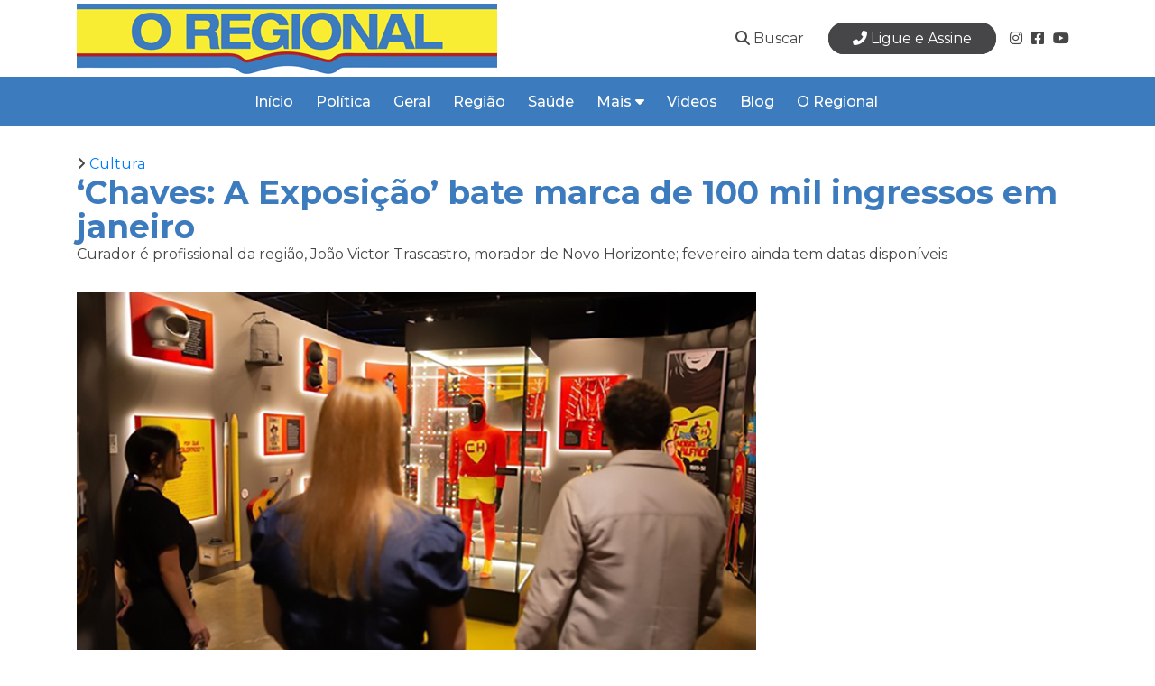

--- FILE ---
content_type: text/html; charset=UTF-8
request_url: https://oregional.com.br/noticias/detalhes/chaves-a-exposicao-bate-marca-de-100-mil-ingressos-em-janeiro
body_size: 5710
content:
<!doctype html>
<html lang="pt-br">
<head>
    <!-- Global site tag (gtag.js) - Google Analytics -->
<script async src="https://www.googletagmanager.com/gtag/js?id=G-BK75QN9KP9"></script>
<script>
  window.dataLayer = window.dataLayer || [];
  function gtag(){dataLayer.push(arguments);}
  gtag('js', new Date());

  gtag('config', 'G-BK75QN9KP9');
</script>
<script async src="https://pagead2.googlesyndication.com/pagead/js/adsbygoogle.js?client=ca-pub-8573857021294429"
     crossorigin="anonymous"></script>  
    <title>‘Chaves: A Exposição’ bate marca de 100 mil ingressos em janeiro - Notícias</title> 
    <link rel="shortcut icon" href="https://oregional.com.br/assets/images/pp.png" type="image/png" />
    <link rel="stylesheet" href="https://oregional.com.br/assets/css/bootstrap.min.css"/>
    <link rel="stylesheet" href="https://oregional.com.br/assets/css/sistema.css?v=1.31"/>
    <link rel="stylesheet" href="https://oregional.com.br/assets/css/template.css?v=1.31"/>   
    <link rel="stylesheet" href="https://oregional.com.br/assets/css/normalize.css"/>
    <script src="https://oregional.com.br/assets/js/jquery.min.js"></script>
    <link href="https://icones.oregional.com.br/css/all.min.css" rel="stylesheet">     
    <meta charset="utf-8" /> 
<meta name="language" content="pt-BR">
<meta name="country" content="BRA">
<meta http-equiv="X-UA-Compatible" content="IE=edge,chrome=1" />
<meta name="theme-color" content="#cc252c">
<meta name="msapplication-navbutton-color" content="#cc252c">
<meta name="apple-mobile-web-app-capable" content="yes">
<meta name="apple-mobile-web-app-status-bar-style" content="#cc252c">
<meta name="robots" content="index, follow">
<meta name="creator" content="Carbon WEB - www.carbonweb.com.br">
<meta name="reply-to" content="contato@carbonweb.com.br">
<meta name='viewport' content='width=device-width, initial-scale=1.0, maximum-scale=1.0, user-scalable=0, shrink-to-fit=no' />
<meta property="og:locale" content="pt_BR">
<meta property="og:type" content="article">
<meta property="og:title" content="‘Chaves: A Exposição’ bate marca de 100 mil ingressos em janeiro">
<meta property="og:description" content="Curador é profissional da região, João Victor Trascastro, morador de Novo Horizonte; fevereiro ainda tem datas disponíveis">
<meta property="og:site_name" content="O Regional">
<meta property="og:image" content="https://oregional.com.br/media/noticias/2e7d4f7b22488e66fb574f96d548efd7.jpg">
<meta property="og:image:secure_url" content="https://oregional.com.br/media/noticias/2e7d4f7b22488e66fb574f96d548efd7.jpg">
<meta property="og:image:type" content="">
<meta property="og:image:width" content="753">
<meta property="og:image:height" content="424">
<meta property="og:image:alt" content="‘Chaves: A Exposição’ bate marca de 100 mil ingressos em janeiro">
<meta property="og:url" content="https://oregional.com.br/noticias/detalhes/chaves-a-exposicao-bate-marca-de-100-mil-ingressos-em-janeiro">
<meta name="copyright" content="‘Chaves: A Exposição’ bate marca de 100 mil ingressos em janeiro">
<meta name="description" content="Curador é profissional da região, João Victor Trascastro, morador de Novo Horizonte; fevereiro ainda tem datas disponíveis">
<meta name="twitter:card" content="summary">
<meta name="twitter:description" content="Curador é profissional da região, João Victor Trascastro, morador de Novo Horizonte; fevereiro ainda tem datas disponíveis">
<meta name="twitter:title" content="‘Chaves: A Exposição’ bate marca de 100 mil ingressos em janeiro">
<meta name="twitter:image" content="https://oregional.com.br/media/noticias/2e7d4f7b22488e66fb574f96d548efd7.jpg">  
<meta name="keywords" content="jornal, noticias, o regional, catanduva, catanduva e região, blog, novidades, cidade">  
<meta name="robots" content="index, follow">
<meta name="google-site-verification" content="chPO11mU_QbhVHOF_mH8fQuCpRNSez6QnfuLKyTT6TY" /></head>
<body>  
    <header id="header">
    <div class="headertopo">
      <div class="container" style="display: flex;">
        <div class="logo mr-auto">
          <a href="https://oregional.com.br/" class="div-logo">
            <img src="https://oregional.com.br/assets/images/logo.png" class="logo" alt="Logo" loading="lazy">
          </a>
        </div>
        <nav class="menu-links">
          <ul>
            <li class="menu-controle">
              <a href="https://oregional.com.br/pesquisar">
                <i class="fas fa-search"></i> Buscar
              </a>
            </li>
            <!--li class="menu-controle">
              <a href="https://oregional.com.br/assinante/caderno">
                <i class="far fa-user"></i> Entrar
              </a>
            </li-->
            
            <li class="get-started">
              <a href="tel:1730411381" target="_blank">
                <i class="fas fa-phone-alt"></i> Ligue e Assine
              </a>
            </li>

                          <li class="menu-links-social">
                <a href="https://www.instagram.com/oregionalcatanduva/" target="_blank">
                  <i class="fab fa-instagram"></i>
                </a>
              </li>
                                      <li class="menu-links-social">
                <a href="https://www.facebook.com/jornalcatanduva" target="_blank">
                  <i class="fab fa-facebook-square"></i>
                </a>
              </li>
                                      <li class="menu-links-social">
                <a href="https://www.youtube.com/channel/UCFBij0elBjkzk7GhcAC6RBw" target="_blank">
                  <i class="fab fa-youtube"></i>
                </a>
              </li>
                      </ul>
        </nav>
      </div>
    </div>

    <div class="headersub">
      <div class="container-fluid">        
        <div class="row">
          <div class="col-xl-10 offset-xl-1 col-lg-12 col-md-12 col-sm-12 d-flex align-items-center">  
            <nav class="nav-menu d-none d-lg-block">
              <ul>
                <li class="linknav"><a href="https://oregional.com.br/">Início</a></li>
                                                    <li class="linknav">
                    <a href="https://oregional.com.br/categorias/detalhes/politicas">
                      Política                    </a>
                  </li>
                                                                      <li class="linknav">
                    <a href="https://oregional.com.br/categorias/detalhes/geral">
                      Geral                    </a>
                  </li>
                                                                      <li class="linknav">
                    <a href="https://oregional.com.br/categorias/detalhes/regiao">
                      Região                    </a>
                  </li>
                                                                      <li class="linknav">
                    <a href="https://oregional.com.br/categorias/detalhes/saude">
                      Saúde                    </a>
                  </li>
                                                                                                                                         
                <li class="linknav">
                  <div class="dropdown">
                    <a href="#" class="" role="button" id="dropdownMenuLink" data-toggle="dropdown" aria-haspopup="true" aria-expanded="false">
                      Mais <i class="fas fa-caret-down"></i>
                    </a>

                    <div class="dropdown-menu" aria-labelledby="dropdownMenuLink">
                                                                                                                                                                                                                                                                <a class="dropdown-item" href="https://oregional.com.br/categorias/detalhes/esportes">
                            Esporte                          </a>
                                                                                                <a class="dropdown-item" href="https://oregional.com.br/categorias/detalhes/eventos-artes">
                            Cultura                          </a>
                                                                                                <a class="dropdown-item" href="https://oregional.com.br/categorias/detalhes/brasil-mundo">
                            Brasil/Mundo                          </a>
                                                                  </div>
                  </div>
                </li>

                <li class="linknav"><a href="https://oregional.com.br/videos">Videos</a></li>
                <li class="linknav"><a href="https://oregional.com.br/blog">Blog</a></li>
                <!--li class="linknav"><a href="https://classificados.oregional.com.br/">Classificados</a></li-->
                <li class="linknav"><a href="https://oregional.com.br/sobre">O Regional</a></li>
              </ul>
            </nav>
          </div>
        </div>
      </div>
    </div>
  </header>
  
  <main>
    <link rel="stylesheet" type="text/css" href="https://oregional.com.br/assets/css/noticia1.css?v=1.31">
<article id="noticia" class="margin-30 mb-30">
	<div class="container">
		<div class="row">
			<div class="col-sm-12">
				<a href="https://oregional.com.br/categorias/detalhes/eventos-artes">
					<i class="fas fa-angle-right"></i> Cultura				</a>
			</div>
		</div>
		<div class="row">
			<div class="col-sm-12">
				<div class="titulo">‘Chaves: A Exposição’ bate marca de 100 mil ingressos em janeiro</div>
				<div class="resumo">Curador é profissional da região, João Victor Trascastro, morador de Novo Horizonte; fevereiro ainda tem datas disponíveis</div>

				<div class="margin-30 mb-30">
					<img src="https://oregional.com.br/media/noticias/2e7d4f7b22488e66fb574f96d548efd7.jpg" style="max-width: 100%;">
					<div class="fonte">
						Foto: Diego Valverde/MIS - Figurino original de Chapolin Colorado, que faz parte do acervo do Grupo Chespirito					</div>
					<div class="box-sharing">
						<div class="autor">
							Por <span style="color: #D90909">Da Reportagem Local</span> | 11 de fevereiro, 2024						</div>
						<div class="social_sharing"> 
							<a href="javascript:void(0)" onclick="open('https://www.facebook.com/sharer/sharer.php?u=https://oregional.com.br/noticias/detalhes/chaves-a-exposicao-bate-marca-de-100-mil-ingressos-em-janeiro','_blank','status=no,Width=500,Height=400'"
								title="Compartilhar no Facebook">
								<i class="fab fa-facebook-square"></i>
							</a>
							<a href="https://wa.me/send?text=https://oregional.com.br/noticias/detalhes/chaves-a-exposicao-bate-marca-de-100-mil-ingressos-em-janeiro" target="_blank"><i class="fab fa-whatsapp"></i></a>
							<a href="fb-messenger://share?link=https://oregional.com.br/noticias/detalhes/chaves-a-exposicao-bate-marca-de-100-mil-ingressos-em-janeiro"><i class="fab fa-facebook-messenger"></i></a>
							<a href="mailto:?body=https://oregional.com.br/noticias/detalhes/chaves-a-exposicao-bate-marca-de-100-mil-ingressos-em-janeiro"><i class="far fa-envelope"></i></a>
							<a href="javascript:void(0)" onclick="open('https://twitter.com/intent/tweet?text=Olha isso https://oregional.com.br/noticias/detalhes/chaves-a-exposicao-bate-marca-de-100-mil-ingressos-em-janeiro','_blank','status=no,Width=500,Height=400'" >
								<i class="fab fa-twitter"></i>
							</a>	
							<a href="https://telegram.me/share/url?url=https://oregional.com.br/noticias/detalhes/chaves-a-exposicao-bate-marca-de-100-mil-ingressos-em-janeiro" target="_blank"><i class="fab fa-telegram"></i></a>
						</div>
					</div>
				</div>

			    
				<div class="main margin-30 mb-30 texto-principal">
					<p>Lan&ccedil;ada no dia 5 de janeiro, &ldquo;Chaves: A Exposi&ccedil;&atilde;o&rdquo; atingiu a marca de 100 mil ingressos vendidos apenas no primeiro m&ecirc;s de exibi&ccedil;&atilde;o no MIS Experience. A maior mostra sobre Chaves no mundo recebeu, em m&eacute;dia, 4 mil pessoas por dia, e o grande sucesso acabou resultando na prorroga&ccedil;&atilde;o da exposi&ccedil;&atilde;o at&eacute; 30 de mar&ccedil;o.</p>
<p>Com a reconstru&ccedil;&atilde;o de 26 cen&aacute;rios, que fizeram parte da vida de milh&otilde;es de espectadores, a expectativa de p&uacute;blico era grande antes do lan&ccedil;amento, mas a procura em janeiro foi t&atilde;o grande que a prorroga&ccedil;&atilde;o foi inevit&aacute;vel, como conta Andr&eacute; Sturm, diretor-geral do MIS Experience. &ldquo;&Eacute; motivo de muito orgulho anunciar que atingimos essa marca de vendas apenas no primeiro m&ecirc;s de exposi&ccedil;&atilde;o. Acredito que os n&uacute;meros refletem, al&eacute;m da popularidade dessa s&eacute;rie t&atilde;o amada no Brasil, a confian&ccedil;a que o p&uacute;blico tem no padr&atilde;o de qualidade das nossas exposi&ccedil;&otilde;es.&rdquo;</p>
<p>Segundo Felipe Pinheiro, s&oacute;cio da Boldly Go e produtor executivo da exposi&ccedil;&atilde;o, o sucesso de bilheteria condiz com a popularidade e carinho que o p&uacute;blico tem com Chaves e Chapolin. &ldquo;A s&eacute;rie fez parte da inf&acirc;ncia e juventude de muitos brasileiros. O Grupo Chespirito foi um grande parceiro nosso na constru&ccedil;&atilde;o dessa exposi&ccedil;&atilde;o, proporcionando uma experi&ecirc;ncia imersiva com gosto de inf&acirc;ncia. Al&eacute;m de reconstruirmos diversos cen&aacute;rios nos m&iacute;nimos detalhes, a fam&iacute;lia do Roberto Bola&ntilde;os cedeu itens exclusivos e nunca expostos ao p&uacute;blico para essa exposi&ccedil;&atilde;o.&rdquo;</p>
<p>A boa not&iacute;cia para quem ainda for visitar a exposi&ccedil;&atilde;o, &eacute; que em todos os dias de visita&ccedil;&atilde;o ser&aacute; disponibilizado um &ocirc;nibus gratuito saindo da plataforma 5 do terminal tur&iacute;stico da Barra Funda a cada 1 hora &mdash; sempre meia hora antes do in&iacute;cio de cada sess&atilde;o. O &ocirc;nibus tamb&eacute;m leva o p&uacute;blico de volta para o terminal da Barra Funda. Os hor&aacute;rios de sa&iacute;da s&atilde;o das 9h30 &agrave;s 19h30, incluindo o hor&aacute;rio das 20h30 aos s&aacute;bados, domingos e feriados.</p>
<p>Os ingressos para &ldquo;Chaves: A Exposi&ccedil;&atilde;o&rdquo; est&atilde;o &agrave; venda no site <a href="https://expochaves.com.br/">https://expochaves.com.br/</a>. &Agrave;s ter&ccedil;as-feiras, a entrada &eacute; gratuita &ndash; o ingresso deve ser retirado, exclusivamente, na bilheteria f&iacute;sica do MIS Experience, no dia da visita.</p>
<p><strong>PROFISSIONAL DA REGI&Atilde;O</strong></p>
<p>&ldquo;Chaves: A Exposi&ccedil;&atilde;o&rdquo; representa a concretiza&ccedil;&atilde;o de um sonho na vida do publicit&aacute;rio Jo&atilde;o Victor Trascastro, de Novo Horizonte, que chegava da escola quando crian&ccedil;a e ia direto para frente da televis&atilde;o assistir ao SBT, justamente por causa do Chaves e do Chapolin Colorado.</p>
<p>Ele trabalhou na curadoria da megaexposi&ccedil;&atilde;o, sendo encarregado de produzir os textos informativos, conte&uacute;dos e, tamb&eacute;m, aprovar cria&ccedil;&otilde;es visuais e cen&aacute;rios. No evento de abertura, ele teve a oportunidade de conhecer Roberto G&oacute;mez Fernandez, filho de Chespirito. &ldquo;N&atilde;o sei se tenho tanta ast&uacute;cia quanto o Chapolin, j&aacute; que foi tudo &ldquo;sem querer querendo&rdquo;, mas sem d&uacute;vida alguma posso dizer: Tinha que ser o Chaves&rdquo;, brinca ele, revivendo os famosos bord&otilde;es.</p>				</div>
			</div>
		</div>
		
		<div class="row">
			<div class="col-sm-12">
				<p class="linha">Autor</p>
				<div class="box">
					<div>
						<img src="https://oregional.com.br/media/autores/28b4a7e7fee05d8c29f664368556d494.jpg">
					</div>
					<div class="info">
						<div class="titulo">Da Reportagem Local</div>
						<div class="resumo">Redação de O Regional</div>
						<div class="botao">
							<a href="https://oregional.com.br/autores/detalhes/reportagem">Outras notícias de Da Reportagem Local</a>
						</div>
					</div>
				</div>
			</div>	
		</div>

		<hr/>
		
		<div class="row" id="noticias">
							<div class="col-lg-4 col-md-6 col-sm-12">
					<div class="not">
						<div class="imagem" style="background: url('../../media/noticias/ddcb801e178af87db50abd1a1ec11e5a.jpg');"></div>
						<div class="item-info">
							<div class="autor">Por <span style="color: #D90909">Da Reportagem Local</span> | 17 de janeiro de 2026</div>
							<div class="resumo">Sendero Picadeiro Show é atração para as crianças neste domingo</div>
							<div class="botao">
								<a href="https://oregional.com.br/noticias/detalhes/sendero-picadeiro-show-e-atracao-para-as-criancas-neste-domingo">
									Leia mais <i class="fas fa-arrow-right"></i>
								</a>
							</div>
						</div>
					</div>
				</div>
							<div class="col-lg-4 col-md-6 col-sm-12">
					<div class="not">
						<div class="imagem" style="background: url('../../media/noticias/f1975285d4a04f411eb432f529548712.jpg');"></div>
						<div class="item-info">
							<div class="autor">Por <span style="color: #D90909">Da Reportagem Local</span> | 14 de janeiro de 2026</div>
							<div class="resumo">Rapper Rô Rosa faz show com mistura de ritmos no Sesc nesta quinta</div>
							<div class="botao">
								<a href="https://oregional.com.br/noticias/detalhes/rapper-ro-rosa-faz-show-com-mistura-de-ritmos-no-sesc-nesta-quinta">
									Leia mais <i class="fas fa-arrow-right"></i>
								</a>
							</div>
						</div>
					</div>
				</div>
							<div class="col-lg-4 col-md-6 col-sm-12">
					<div class="not">
						<div class="imagem" style="background: url('../../media/noticias/82c16cda0711c61d1f88e53eb70cf0fc.jpg');"></div>
						<div class="item-info">
							<div class="autor">Por <span style="color: #D90909">Da Reportagem Local</span> | 08 de janeiro de 2026</div>
							<div class="resumo">Gisele Faganello exibe obra na Magg’s Gallery Expo, em Punta del Este</div>
							<div class="botao">
								<a href="https://oregional.com.br/noticias/detalhes/gisele-faganello-exibe-obra-na-magg-s-gallery-expo-em-punta-del-este">
									Leia mais <i class="fas fa-arrow-right"></i>
								</a>
							</div>
						</div>
					</div>
				</div>
					</div>
	</div>
</article>  </main>

  <footer>
    <div class="container" id="newslatter">
      <div class="row">
        <div class="col-xl-6 col-lg-12 col-md-12 col-sm-12 box-texto">
          <span class="texto">Receba nossas atualizações</span>
        </div>

        <div class="col-xl-6 col-lg-12 col-md-12 col-sm-12">
          <form method="POST" action="https://oregional.com.br/newslatter/cadastro">
            <div class="box">
              <div class="item">
                <input type="email" name="email" required="" id="email" placeholder="Digite seu e-mail">
              </div>
              <div class="item">
                <button type="submit" class="btn">Enviar</button>
              </div>
            </div>
          </form>
        </div>
      </div>
    </div>

    <div class="container" id="rodape">

      <div class="row">
        <div class="col-xl-4 col-lg-4 col-md-6 col-sm-12">
          <div class="rodape-section">
            <div class="rodape-section-item">
              <img src="https://oregional.com.br/assets/images/icone-rodape.png" alt="Rodapé" loading="lazy">
            </div>
          </div>
        </div>

        <div class="col-xl-2 col-lg-2 col-md-6 col-sm-12">
          <div class="box">
            <a href="https://www.facebook.com/jornalcatanduva"><i class="fab fa-facebook-f" aria-hidden="true"></i></a>
            <a href="https://www.instagram.com/oregionalcatanduva/"><i class="fab fa-instagram" aria-hidden="true"></i></a>
            <a href="https://www.youtube.com/channel/UCFBij0elBjkzk7GhcAC6RBw"><i class="fab fa-youtube" aria-hidden="true"></i></a>
          </div>
        </div>

        <div class="col-xl-3 col-lg-3 col-md-6 col-sm-12">
          <div class="mapa">
            <div class="title">Contato</div>
            <ul>
              <li><a href="">Formulário de Contato</a></li>
              <li><a href="https://oregional.com.br/">Escritórios</a></li>
              <li><a href="tel:551735311000">Telefone</a></li>
              <li><a href="https://classificados.oregional.com.br/">Classificados</a></li>
            </ul>
          </div>
        </div>

        <div class="col-xl-3 col-lg-3 col-md-6 col-sm-12">
          <div class="mapa">
            <div class="title">Políticas</div>
            <ul>
                              <li><a href="https://oregional.com.br/politicas/detalhes/privacidade">Políticas de Privacidade</a></li>
                              <li><a href="https://oregional.com.br/politicas/detalhes/termos-de-uso">Termos de uso</a></li>
                            
            </ul>
          </div>
        </div>
      </div>

      <div class="row margin-20" id="copyright">
        <div class="col-sm-12">
          <div class="faixa"></div>
          <span>©2021 - 2026 | O Regional - Todos os Direitos Reservados - Feito com <i class="far fa-heart pulse"></i> por <a href="https://carbonweb.com.br" target="_blank">Carbon WEB</a></span>
        </div>
      </div>
    </div>
  </footer>

    
  <script type="text/javascript" src="https://oregional.com.br/assets/js/inicializador.js"></script>
  <script type="text/javascript" src="https://oregional.com.br/assets/js/popper.min.js"></script> 
  <script type="text/javascript" src="https://oregional.com.br/assets/js/bootstrap.min.js"></script>
  <script type="text/javascript" src="https://oregional.com.br/assets/js/script.js"></script>
  <script type="text/javascript">
    var BASE_URL = 'https://oregional.com.br/';
  </script>
</body>
</html>


--- FILE ---
content_type: text/html; charset=utf-8
request_url: https://www.google.com/recaptcha/api2/aframe
body_size: 268
content:
<!DOCTYPE HTML><html><head><meta http-equiv="content-type" content="text/html; charset=UTF-8"></head><body><script nonce="7fCkFcYVpJR6XMRcMun2Qg">/** Anti-fraud and anti-abuse applications only. See google.com/recaptcha */ try{var clients={'sodar':'https://pagead2.googlesyndication.com/pagead/sodar?'};window.addEventListener("message",function(a){try{if(a.source===window.parent){var b=JSON.parse(a.data);var c=clients[b['id']];if(c){var d=document.createElement('img');d.src=c+b['params']+'&rc='+(localStorage.getItem("rc::a")?sessionStorage.getItem("rc::b"):"");window.document.body.appendChild(d);sessionStorage.setItem("rc::e",parseInt(sessionStorage.getItem("rc::e")||0)+1);localStorage.setItem("rc::h",'1768811998420');}}}catch(b){}});window.parent.postMessage("_grecaptcha_ready", "*");}catch(b){}</script></body></html>

--- FILE ---
content_type: text/css
request_url: https://oregional.com.br/assets/css/noticia1.css?v=1.31
body_size: 2767
content:
#noticia .titulo{
	color: #3c7bbe;
	font-size: 36px;
	line-height: 38px;
	font-weight: bold;
}

@media(max-width: 767px){
	#noticia .titulo{
		font-size: 28px;
		line-height: 30px;
	}
}

#noticia .linha{
	grid-column-gap: 20px;
    align-items: center;
    color: #d7d7d7;
    display: grid;
    font-size: 14px;
    font-weight: 700;
    grid-column-end: span 6;
    grid-template-columns: auto 1fr;
    margin: 0;
    text-transform: uppercase;
}

#noticia .linha:after{
	background: #d7d7d7;
    content: "";
    grid-column: 2;
    height: 1px;
}

#noticia .box{
	display: flex;
	margin-top: 20px;
	margin-bottom: 20px;
}

#noticia .box img{
	border-radius: 50px;
    height: 100px;
    object-fit: cover;
    width: 100px;
}

#noticia .box .info{
	margin-left: 20px;
}

#noticia .box .titulo{
	font-weight: bold;
	font-size: 24px;
}

#noticia .box .botao{
	margin-top: 30px;
}

#noticia .box .botao a{
	text-decoration: none;
	font-size: 12px;
}

#noticia .fonte{
	margin-top: 10px;
	margin-bottom: 10px;
	padding-bottom: 5px;
	border-bottom: 1px solid #cecece;
	text-align: center;
}

#noticia .box-sharing{
	display: flex;
	justify-content: space-between;
	margin-top: 20px; 
	margin-bottom: 20px;
}

#noticia .social_sharing a{
	text-decoration: none;
	color: #9B9B9B;
	margin-right: 5px;
	margin-left: 5px;
	font-size: 20px;
}

#noticia .item{
	border: 1px solid #cecece;
	border-radius: 10px;
	-webkit-border-radius: 10px;
	-moz-border-radius: 10px;
	width: 100%;
	height: 20px;
}

#noticia .main img{
	max-width: 100%;
}

#noticia .texto-principal *{
	font-weight: revert;
}

@media(max-width: 767px){
	#noticia .box-sharing {
		display: block;
	}

	#noticia .box-sharing .autor, #noticia .box-sharing .social_sharing {
		text-align: center;
	}
}


/************************barra de rolagem******************/
#noticias .not{
    border: 1px solid #EBEBEB;  
    border-radius: 10px;
    -moz-border-radius: 10px;
    -webkit-border-radius: 10px;
    margin-top: 10px;
}

#noticias .not .item-info{
    padding: 20px;
}

#noticias .not .imagem{
	background-repeat: no-repeat !important;
	background-position: center !important;
	background-size: cover !important;
	height: 230px;
	width: 100%;
	border-top-right-radius: 5px;
	border-top-left-radius: 5px;
	-moz-border-top-right-radius: 5px;
	-moz-border-top-left-radius: 5px;
	-webkit-border-top-right-radius: 5px;
	-webkit-border-top-left-radius: 5px;
}

#noticias .not .item-info .autor{
    font-size: 15px;
    color: #757474;
}

#noticias .not .item-info .resumo{
    font-size: 20px;
    color: #757474;
    margin-top: 20px;
    line-height: 23px;
    max-height: 50px;
    overflow: hidden;
}

#noticias .not .item-info .botao{
    font-size: 16px;
    margin-top: 20px;
}

#noticias .not .item-info .botao a{
	text-decoration: none;
	color: #D90909;
}

#noticias .not .item-info .botao a:hover {
    color: #9A9A9A;
}

#noticias .not .item-info .botao i{
	margin-left: 20px;
}



--- FILE ---
content_type: application/javascript
request_url: https://oregional.com.br/assets/js/script.js
body_size: 2625
content:

!(function($) {
  "use strict";

  $(".linknav").click(function() {
    var sessao = $(this).find('a').attr('href');
      $('html, body').animate({        
        scrollTop: $(sessao).offset().top - 150
      }, 2500);

      console.log($(sessao).offset().top - 150);

      $(".mobile-nav, .mobile-nav-toggle").hide();
  });

  // Mobile Navigation
  if ($('.nav-menu').length) {
    var $mobile_nav = $('.nav-menu').clone().prop({
      class: 'mobile-nav d-lg-none'
    });
    $('body').append($mobile_nav);
    $('body').prepend('<button type="button" class="mobile-nav-toggle d-lg-none"><i class="fas fa-bars"></i></button>');
    $('body').append('<div class="mobile-nav-overly"></div>');

    $(document).on('click', '.mobile-nav-toggle', function(e) {
      $('body').toggleClass('mobile-nav-active');
      $('.mobile-nav-toggle i').toggleClass('icofont-navigation-menu icofont-close');
      $('.mobile-nav-overly').toggle();
    });

    $(document).on('click', '.mobile-nav .drop-down > a', function(e) {
      e.preventDefault();
      $(this).next().slideToggle(300);
      $(this).parent().toggleClass('active');
    });

    $(document).click(function(e) {
      var container = $(".mobile-nav, .mobile-nav-toggle");
      if (!container.is(e.target) && container.has(e.target).length === 0) {
        if ($('body').hasClass('mobile-nav-active')) {
          $('body').removeClass('mobile-nav-active');
          $('.mobile-nav-toggle i').toggleClass('icofont-navigation-menu icofont-close');
          $('.mobile-nav-overly').fadeOut();
        }
      }
    });
  } else if ($(".mobile-nav, .mobile-nav-toggle").length) {
    $(".mobile-nav, .mobile-nav-toggle").hide();
  }

  $(window).scroll(function() {
    if ($(this).scrollTop() > 100) {
      $('.back-to-top').fadeIn('slow');      
    } else {
      $('.back-to-top').fadeOut('slow');
    }
  });

  var offset   = $('#header').offset().top;
  var $meuMenu = $('#header'); // guardar o elemento na memoria para melhorar performance
  $(document).on('scroll', function () {
      if ($(window).scrollTop() > 100) {
          $meuMenu.addClass('header-move');
      } else {
          $meuMenu.removeClass('header-move');
      }
  });   

})(jQuery);

function getCookie(name) {
    var dc = document.cookie;
    var prefix = name + "=";
    var begin = dc.indexOf("; " + prefix);
    if (begin == -1) {
        begin = dc.indexOf(prefix);
        if (begin != 0) return null;
    }
    else
    {
        begin += 2;
        var end = document.cookie.indexOf(";", begin);
        if (end == -1) {
        end = dc.length;
        }
    }
    // because unescape has been deprecated, replaced with decodeURI
    //return unescape(dc.substring(begin + prefix.length, end));
    return decodeURI(dc.substring(begin + prefix.length, end));
}